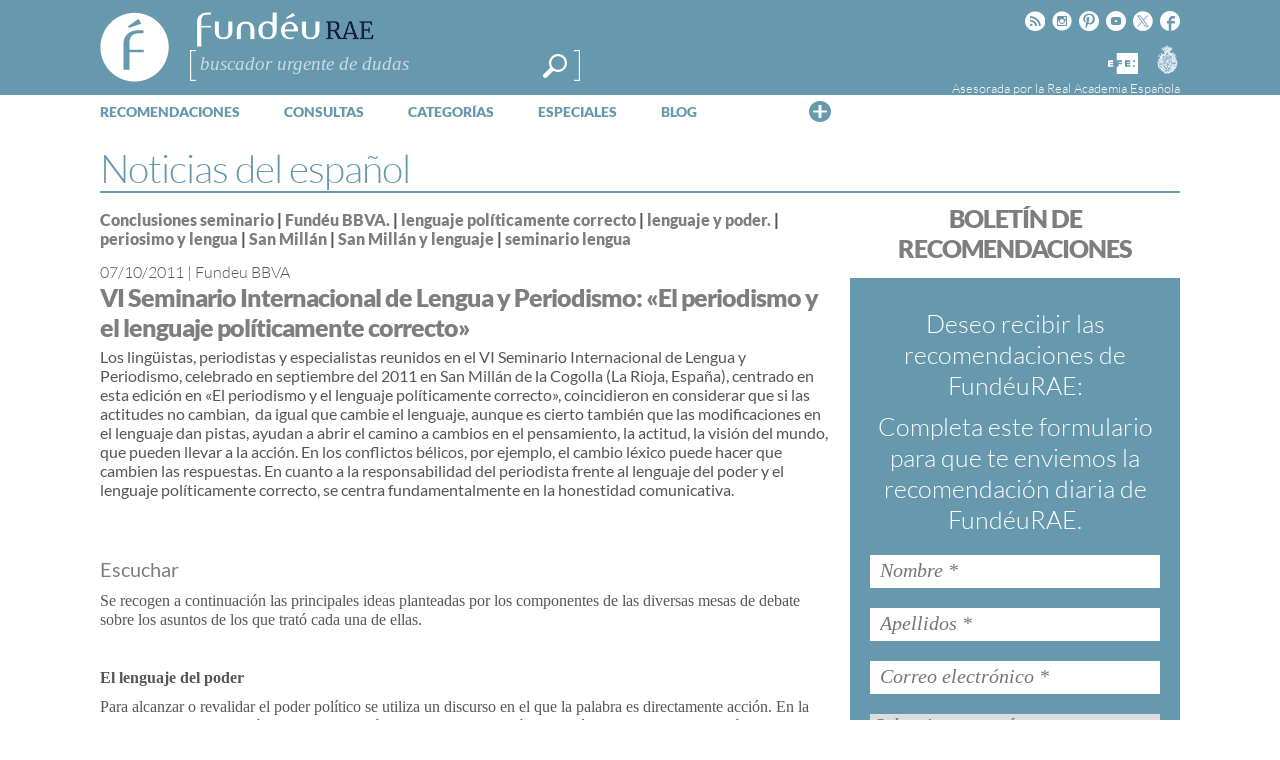

--- FILE ---
content_type: text/html; charset=utf-8
request_url: https://www.google.com/recaptcha/api2/anchor?ar=1&k=6LeqEhUUAAAAANIrwHpG9q7MLzswNZZnLOfA50E6&co=aHR0cHM6Ly93d3cuZnVuZGV1LmVzOjQ0Mw..&hl=es&v=PoyoqOPhxBO7pBk68S4YbpHZ&size=normal&anchor-ms=20000&execute-ms=30000&cb=2yo6fpnz4bfz
body_size: 49579
content:
<!DOCTYPE HTML><html dir="ltr" lang="es"><head><meta http-equiv="Content-Type" content="text/html; charset=UTF-8">
<meta http-equiv="X-UA-Compatible" content="IE=edge">
<title>reCAPTCHA</title>
<style type="text/css">
/* cyrillic-ext */
@font-face {
  font-family: 'Roboto';
  font-style: normal;
  font-weight: 400;
  font-stretch: 100%;
  src: url(//fonts.gstatic.com/s/roboto/v48/KFO7CnqEu92Fr1ME7kSn66aGLdTylUAMa3GUBHMdazTgWw.woff2) format('woff2');
  unicode-range: U+0460-052F, U+1C80-1C8A, U+20B4, U+2DE0-2DFF, U+A640-A69F, U+FE2E-FE2F;
}
/* cyrillic */
@font-face {
  font-family: 'Roboto';
  font-style: normal;
  font-weight: 400;
  font-stretch: 100%;
  src: url(//fonts.gstatic.com/s/roboto/v48/KFO7CnqEu92Fr1ME7kSn66aGLdTylUAMa3iUBHMdazTgWw.woff2) format('woff2');
  unicode-range: U+0301, U+0400-045F, U+0490-0491, U+04B0-04B1, U+2116;
}
/* greek-ext */
@font-face {
  font-family: 'Roboto';
  font-style: normal;
  font-weight: 400;
  font-stretch: 100%;
  src: url(//fonts.gstatic.com/s/roboto/v48/KFO7CnqEu92Fr1ME7kSn66aGLdTylUAMa3CUBHMdazTgWw.woff2) format('woff2');
  unicode-range: U+1F00-1FFF;
}
/* greek */
@font-face {
  font-family: 'Roboto';
  font-style: normal;
  font-weight: 400;
  font-stretch: 100%;
  src: url(//fonts.gstatic.com/s/roboto/v48/KFO7CnqEu92Fr1ME7kSn66aGLdTylUAMa3-UBHMdazTgWw.woff2) format('woff2');
  unicode-range: U+0370-0377, U+037A-037F, U+0384-038A, U+038C, U+038E-03A1, U+03A3-03FF;
}
/* math */
@font-face {
  font-family: 'Roboto';
  font-style: normal;
  font-weight: 400;
  font-stretch: 100%;
  src: url(//fonts.gstatic.com/s/roboto/v48/KFO7CnqEu92Fr1ME7kSn66aGLdTylUAMawCUBHMdazTgWw.woff2) format('woff2');
  unicode-range: U+0302-0303, U+0305, U+0307-0308, U+0310, U+0312, U+0315, U+031A, U+0326-0327, U+032C, U+032F-0330, U+0332-0333, U+0338, U+033A, U+0346, U+034D, U+0391-03A1, U+03A3-03A9, U+03B1-03C9, U+03D1, U+03D5-03D6, U+03F0-03F1, U+03F4-03F5, U+2016-2017, U+2034-2038, U+203C, U+2040, U+2043, U+2047, U+2050, U+2057, U+205F, U+2070-2071, U+2074-208E, U+2090-209C, U+20D0-20DC, U+20E1, U+20E5-20EF, U+2100-2112, U+2114-2115, U+2117-2121, U+2123-214F, U+2190, U+2192, U+2194-21AE, U+21B0-21E5, U+21F1-21F2, U+21F4-2211, U+2213-2214, U+2216-22FF, U+2308-230B, U+2310, U+2319, U+231C-2321, U+2336-237A, U+237C, U+2395, U+239B-23B7, U+23D0, U+23DC-23E1, U+2474-2475, U+25AF, U+25B3, U+25B7, U+25BD, U+25C1, U+25CA, U+25CC, U+25FB, U+266D-266F, U+27C0-27FF, U+2900-2AFF, U+2B0E-2B11, U+2B30-2B4C, U+2BFE, U+3030, U+FF5B, U+FF5D, U+1D400-1D7FF, U+1EE00-1EEFF;
}
/* symbols */
@font-face {
  font-family: 'Roboto';
  font-style: normal;
  font-weight: 400;
  font-stretch: 100%;
  src: url(//fonts.gstatic.com/s/roboto/v48/KFO7CnqEu92Fr1ME7kSn66aGLdTylUAMaxKUBHMdazTgWw.woff2) format('woff2');
  unicode-range: U+0001-000C, U+000E-001F, U+007F-009F, U+20DD-20E0, U+20E2-20E4, U+2150-218F, U+2190, U+2192, U+2194-2199, U+21AF, U+21E6-21F0, U+21F3, U+2218-2219, U+2299, U+22C4-22C6, U+2300-243F, U+2440-244A, U+2460-24FF, U+25A0-27BF, U+2800-28FF, U+2921-2922, U+2981, U+29BF, U+29EB, U+2B00-2BFF, U+4DC0-4DFF, U+FFF9-FFFB, U+10140-1018E, U+10190-1019C, U+101A0, U+101D0-101FD, U+102E0-102FB, U+10E60-10E7E, U+1D2C0-1D2D3, U+1D2E0-1D37F, U+1F000-1F0FF, U+1F100-1F1AD, U+1F1E6-1F1FF, U+1F30D-1F30F, U+1F315, U+1F31C, U+1F31E, U+1F320-1F32C, U+1F336, U+1F378, U+1F37D, U+1F382, U+1F393-1F39F, U+1F3A7-1F3A8, U+1F3AC-1F3AF, U+1F3C2, U+1F3C4-1F3C6, U+1F3CA-1F3CE, U+1F3D4-1F3E0, U+1F3ED, U+1F3F1-1F3F3, U+1F3F5-1F3F7, U+1F408, U+1F415, U+1F41F, U+1F426, U+1F43F, U+1F441-1F442, U+1F444, U+1F446-1F449, U+1F44C-1F44E, U+1F453, U+1F46A, U+1F47D, U+1F4A3, U+1F4B0, U+1F4B3, U+1F4B9, U+1F4BB, U+1F4BF, U+1F4C8-1F4CB, U+1F4D6, U+1F4DA, U+1F4DF, U+1F4E3-1F4E6, U+1F4EA-1F4ED, U+1F4F7, U+1F4F9-1F4FB, U+1F4FD-1F4FE, U+1F503, U+1F507-1F50B, U+1F50D, U+1F512-1F513, U+1F53E-1F54A, U+1F54F-1F5FA, U+1F610, U+1F650-1F67F, U+1F687, U+1F68D, U+1F691, U+1F694, U+1F698, U+1F6AD, U+1F6B2, U+1F6B9-1F6BA, U+1F6BC, U+1F6C6-1F6CF, U+1F6D3-1F6D7, U+1F6E0-1F6EA, U+1F6F0-1F6F3, U+1F6F7-1F6FC, U+1F700-1F7FF, U+1F800-1F80B, U+1F810-1F847, U+1F850-1F859, U+1F860-1F887, U+1F890-1F8AD, U+1F8B0-1F8BB, U+1F8C0-1F8C1, U+1F900-1F90B, U+1F93B, U+1F946, U+1F984, U+1F996, U+1F9E9, U+1FA00-1FA6F, U+1FA70-1FA7C, U+1FA80-1FA89, U+1FA8F-1FAC6, U+1FACE-1FADC, U+1FADF-1FAE9, U+1FAF0-1FAF8, U+1FB00-1FBFF;
}
/* vietnamese */
@font-face {
  font-family: 'Roboto';
  font-style: normal;
  font-weight: 400;
  font-stretch: 100%;
  src: url(//fonts.gstatic.com/s/roboto/v48/KFO7CnqEu92Fr1ME7kSn66aGLdTylUAMa3OUBHMdazTgWw.woff2) format('woff2');
  unicode-range: U+0102-0103, U+0110-0111, U+0128-0129, U+0168-0169, U+01A0-01A1, U+01AF-01B0, U+0300-0301, U+0303-0304, U+0308-0309, U+0323, U+0329, U+1EA0-1EF9, U+20AB;
}
/* latin-ext */
@font-face {
  font-family: 'Roboto';
  font-style: normal;
  font-weight: 400;
  font-stretch: 100%;
  src: url(//fonts.gstatic.com/s/roboto/v48/KFO7CnqEu92Fr1ME7kSn66aGLdTylUAMa3KUBHMdazTgWw.woff2) format('woff2');
  unicode-range: U+0100-02BA, U+02BD-02C5, U+02C7-02CC, U+02CE-02D7, U+02DD-02FF, U+0304, U+0308, U+0329, U+1D00-1DBF, U+1E00-1E9F, U+1EF2-1EFF, U+2020, U+20A0-20AB, U+20AD-20C0, U+2113, U+2C60-2C7F, U+A720-A7FF;
}
/* latin */
@font-face {
  font-family: 'Roboto';
  font-style: normal;
  font-weight: 400;
  font-stretch: 100%;
  src: url(//fonts.gstatic.com/s/roboto/v48/KFO7CnqEu92Fr1ME7kSn66aGLdTylUAMa3yUBHMdazQ.woff2) format('woff2');
  unicode-range: U+0000-00FF, U+0131, U+0152-0153, U+02BB-02BC, U+02C6, U+02DA, U+02DC, U+0304, U+0308, U+0329, U+2000-206F, U+20AC, U+2122, U+2191, U+2193, U+2212, U+2215, U+FEFF, U+FFFD;
}
/* cyrillic-ext */
@font-face {
  font-family: 'Roboto';
  font-style: normal;
  font-weight: 500;
  font-stretch: 100%;
  src: url(//fonts.gstatic.com/s/roboto/v48/KFO7CnqEu92Fr1ME7kSn66aGLdTylUAMa3GUBHMdazTgWw.woff2) format('woff2');
  unicode-range: U+0460-052F, U+1C80-1C8A, U+20B4, U+2DE0-2DFF, U+A640-A69F, U+FE2E-FE2F;
}
/* cyrillic */
@font-face {
  font-family: 'Roboto';
  font-style: normal;
  font-weight: 500;
  font-stretch: 100%;
  src: url(//fonts.gstatic.com/s/roboto/v48/KFO7CnqEu92Fr1ME7kSn66aGLdTylUAMa3iUBHMdazTgWw.woff2) format('woff2');
  unicode-range: U+0301, U+0400-045F, U+0490-0491, U+04B0-04B1, U+2116;
}
/* greek-ext */
@font-face {
  font-family: 'Roboto';
  font-style: normal;
  font-weight: 500;
  font-stretch: 100%;
  src: url(//fonts.gstatic.com/s/roboto/v48/KFO7CnqEu92Fr1ME7kSn66aGLdTylUAMa3CUBHMdazTgWw.woff2) format('woff2');
  unicode-range: U+1F00-1FFF;
}
/* greek */
@font-face {
  font-family: 'Roboto';
  font-style: normal;
  font-weight: 500;
  font-stretch: 100%;
  src: url(//fonts.gstatic.com/s/roboto/v48/KFO7CnqEu92Fr1ME7kSn66aGLdTylUAMa3-UBHMdazTgWw.woff2) format('woff2');
  unicode-range: U+0370-0377, U+037A-037F, U+0384-038A, U+038C, U+038E-03A1, U+03A3-03FF;
}
/* math */
@font-face {
  font-family: 'Roboto';
  font-style: normal;
  font-weight: 500;
  font-stretch: 100%;
  src: url(//fonts.gstatic.com/s/roboto/v48/KFO7CnqEu92Fr1ME7kSn66aGLdTylUAMawCUBHMdazTgWw.woff2) format('woff2');
  unicode-range: U+0302-0303, U+0305, U+0307-0308, U+0310, U+0312, U+0315, U+031A, U+0326-0327, U+032C, U+032F-0330, U+0332-0333, U+0338, U+033A, U+0346, U+034D, U+0391-03A1, U+03A3-03A9, U+03B1-03C9, U+03D1, U+03D5-03D6, U+03F0-03F1, U+03F4-03F5, U+2016-2017, U+2034-2038, U+203C, U+2040, U+2043, U+2047, U+2050, U+2057, U+205F, U+2070-2071, U+2074-208E, U+2090-209C, U+20D0-20DC, U+20E1, U+20E5-20EF, U+2100-2112, U+2114-2115, U+2117-2121, U+2123-214F, U+2190, U+2192, U+2194-21AE, U+21B0-21E5, U+21F1-21F2, U+21F4-2211, U+2213-2214, U+2216-22FF, U+2308-230B, U+2310, U+2319, U+231C-2321, U+2336-237A, U+237C, U+2395, U+239B-23B7, U+23D0, U+23DC-23E1, U+2474-2475, U+25AF, U+25B3, U+25B7, U+25BD, U+25C1, U+25CA, U+25CC, U+25FB, U+266D-266F, U+27C0-27FF, U+2900-2AFF, U+2B0E-2B11, U+2B30-2B4C, U+2BFE, U+3030, U+FF5B, U+FF5D, U+1D400-1D7FF, U+1EE00-1EEFF;
}
/* symbols */
@font-face {
  font-family: 'Roboto';
  font-style: normal;
  font-weight: 500;
  font-stretch: 100%;
  src: url(//fonts.gstatic.com/s/roboto/v48/KFO7CnqEu92Fr1ME7kSn66aGLdTylUAMaxKUBHMdazTgWw.woff2) format('woff2');
  unicode-range: U+0001-000C, U+000E-001F, U+007F-009F, U+20DD-20E0, U+20E2-20E4, U+2150-218F, U+2190, U+2192, U+2194-2199, U+21AF, U+21E6-21F0, U+21F3, U+2218-2219, U+2299, U+22C4-22C6, U+2300-243F, U+2440-244A, U+2460-24FF, U+25A0-27BF, U+2800-28FF, U+2921-2922, U+2981, U+29BF, U+29EB, U+2B00-2BFF, U+4DC0-4DFF, U+FFF9-FFFB, U+10140-1018E, U+10190-1019C, U+101A0, U+101D0-101FD, U+102E0-102FB, U+10E60-10E7E, U+1D2C0-1D2D3, U+1D2E0-1D37F, U+1F000-1F0FF, U+1F100-1F1AD, U+1F1E6-1F1FF, U+1F30D-1F30F, U+1F315, U+1F31C, U+1F31E, U+1F320-1F32C, U+1F336, U+1F378, U+1F37D, U+1F382, U+1F393-1F39F, U+1F3A7-1F3A8, U+1F3AC-1F3AF, U+1F3C2, U+1F3C4-1F3C6, U+1F3CA-1F3CE, U+1F3D4-1F3E0, U+1F3ED, U+1F3F1-1F3F3, U+1F3F5-1F3F7, U+1F408, U+1F415, U+1F41F, U+1F426, U+1F43F, U+1F441-1F442, U+1F444, U+1F446-1F449, U+1F44C-1F44E, U+1F453, U+1F46A, U+1F47D, U+1F4A3, U+1F4B0, U+1F4B3, U+1F4B9, U+1F4BB, U+1F4BF, U+1F4C8-1F4CB, U+1F4D6, U+1F4DA, U+1F4DF, U+1F4E3-1F4E6, U+1F4EA-1F4ED, U+1F4F7, U+1F4F9-1F4FB, U+1F4FD-1F4FE, U+1F503, U+1F507-1F50B, U+1F50D, U+1F512-1F513, U+1F53E-1F54A, U+1F54F-1F5FA, U+1F610, U+1F650-1F67F, U+1F687, U+1F68D, U+1F691, U+1F694, U+1F698, U+1F6AD, U+1F6B2, U+1F6B9-1F6BA, U+1F6BC, U+1F6C6-1F6CF, U+1F6D3-1F6D7, U+1F6E0-1F6EA, U+1F6F0-1F6F3, U+1F6F7-1F6FC, U+1F700-1F7FF, U+1F800-1F80B, U+1F810-1F847, U+1F850-1F859, U+1F860-1F887, U+1F890-1F8AD, U+1F8B0-1F8BB, U+1F8C0-1F8C1, U+1F900-1F90B, U+1F93B, U+1F946, U+1F984, U+1F996, U+1F9E9, U+1FA00-1FA6F, U+1FA70-1FA7C, U+1FA80-1FA89, U+1FA8F-1FAC6, U+1FACE-1FADC, U+1FADF-1FAE9, U+1FAF0-1FAF8, U+1FB00-1FBFF;
}
/* vietnamese */
@font-face {
  font-family: 'Roboto';
  font-style: normal;
  font-weight: 500;
  font-stretch: 100%;
  src: url(//fonts.gstatic.com/s/roboto/v48/KFO7CnqEu92Fr1ME7kSn66aGLdTylUAMa3OUBHMdazTgWw.woff2) format('woff2');
  unicode-range: U+0102-0103, U+0110-0111, U+0128-0129, U+0168-0169, U+01A0-01A1, U+01AF-01B0, U+0300-0301, U+0303-0304, U+0308-0309, U+0323, U+0329, U+1EA0-1EF9, U+20AB;
}
/* latin-ext */
@font-face {
  font-family: 'Roboto';
  font-style: normal;
  font-weight: 500;
  font-stretch: 100%;
  src: url(//fonts.gstatic.com/s/roboto/v48/KFO7CnqEu92Fr1ME7kSn66aGLdTylUAMa3KUBHMdazTgWw.woff2) format('woff2');
  unicode-range: U+0100-02BA, U+02BD-02C5, U+02C7-02CC, U+02CE-02D7, U+02DD-02FF, U+0304, U+0308, U+0329, U+1D00-1DBF, U+1E00-1E9F, U+1EF2-1EFF, U+2020, U+20A0-20AB, U+20AD-20C0, U+2113, U+2C60-2C7F, U+A720-A7FF;
}
/* latin */
@font-face {
  font-family: 'Roboto';
  font-style: normal;
  font-weight: 500;
  font-stretch: 100%;
  src: url(//fonts.gstatic.com/s/roboto/v48/KFO7CnqEu92Fr1ME7kSn66aGLdTylUAMa3yUBHMdazQ.woff2) format('woff2');
  unicode-range: U+0000-00FF, U+0131, U+0152-0153, U+02BB-02BC, U+02C6, U+02DA, U+02DC, U+0304, U+0308, U+0329, U+2000-206F, U+20AC, U+2122, U+2191, U+2193, U+2212, U+2215, U+FEFF, U+FFFD;
}
/* cyrillic-ext */
@font-face {
  font-family: 'Roboto';
  font-style: normal;
  font-weight: 900;
  font-stretch: 100%;
  src: url(//fonts.gstatic.com/s/roboto/v48/KFO7CnqEu92Fr1ME7kSn66aGLdTylUAMa3GUBHMdazTgWw.woff2) format('woff2');
  unicode-range: U+0460-052F, U+1C80-1C8A, U+20B4, U+2DE0-2DFF, U+A640-A69F, U+FE2E-FE2F;
}
/* cyrillic */
@font-face {
  font-family: 'Roboto';
  font-style: normal;
  font-weight: 900;
  font-stretch: 100%;
  src: url(//fonts.gstatic.com/s/roboto/v48/KFO7CnqEu92Fr1ME7kSn66aGLdTylUAMa3iUBHMdazTgWw.woff2) format('woff2');
  unicode-range: U+0301, U+0400-045F, U+0490-0491, U+04B0-04B1, U+2116;
}
/* greek-ext */
@font-face {
  font-family: 'Roboto';
  font-style: normal;
  font-weight: 900;
  font-stretch: 100%;
  src: url(//fonts.gstatic.com/s/roboto/v48/KFO7CnqEu92Fr1ME7kSn66aGLdTylUAMa3CUBHMdazTgWw.woff2) format('woff2');
  unicode-range: U+1F00-1FFF;
}
/* greek */
@font-face {
  font-family: 'Roboto';
  font-style: normal;
  font-weight: 900;
  font-stretch: 100%;
  src: url(//fonts.gstatic.com/s/roboto/v48/KFO7CnqEu92Fr1ME7kSn66aGLdTylUAMa3-UBHMdazTgWw.woff2) format('woff2');
  unicode-range: U+0370-0377, U+037A-037F, U+0384-038A, U+038C, U+038E-03A1, U+03A3-03FF;
}
/* math */
@font-face {
  font-family: 'Roboto';
  font-style: normal;
  font-weight: 900;
  font-stretch: 100%;
  src: url(//fonts.gstatic.com/s/roboto/v48/KFO7CnqEu92Fr1ME7kSn66aGLdTylUAMawCUBHMdazTgWw.woff2) format('woff2');
  unicode-range: U+0302-0303, U+0305, U+0307-0308, U+0310, U+0312, U+0315, U+031A, U+0326-0327, U+032C, U+032F-0330, U+0332-0333, U+0338, U+033A, U+0346, U+034D, U+0391-03A1, U+03A3-03A9, U+03B1-03C9, U+03D1, U+03D5-03D6, U+03F0-03F1, U+03F4-03F5, U+2016-2017, U+2034-2038, U+203C, U+2040, U+2043, U+2047, U+2050, U+2057, U+205F, U+2070-2071, U+2074-208E, U+2090-209C, U+20D0-20DC, U+20E1, U+20E5-20EF, U+2100-2112, U+2114-2115, U+2117-2121, U+2123-214F, U+2190, U+2192, U+2194-21AE, U+21B0-21E5, U+21F1-21F2, U+21F4-2211, U+2213-2214, U+2216-22FF, U+2308-230B, U+2310, U+2319, U+231C-2321, U+2336-237A, U+237C, U+2395, U+239B-23B7, U+23D0, U+23DC-23E1, U+2474-2475, U+25AF, U+25B3, U+25B7, U+25BD, U+25C1, U+25CA, U+25CC, U+25FB, U+266D-266F, U+27C0-27FF, U+2900-2AFF, U+2B0E-2B11, U+2B30-2B4C, U+2BFE, U+3030, U+FF5B, U+FF5D, U+1D400-1D7FF, U+1EE00-1EEFF;
}
/* symbols */
@font-face {
  font-family: 'Roboto';
  font-style: normal;
  font-weight: 900;
  font-stretch: 100%;
  src: url(//fonts.gstatic.com/s/roboto/v48/KFO7CnqEu92Fr1ME7kSn66aGLdTylUAMaxKUBHMdazTgWw.woff2) format('woff2');
  unicode-range: U+0001-000C, U+000E-001F, U+007F-009F, U+20DD-20E0, U+20E2-20E4, U+2150-218F, U+2190, U+2192, U+2194-2199, U+21AF, U+21E6-21F0, U+21F3, U+2218-2219, U+2299, U+22C4-22C6, U+2300-243F, U+2440-244A, U+2460-24FF, U+25A0-27BF, U+2800-28FF, U+2921-2922, U+2981, U+29BF, U+29EB, U+2B00-2BFF, U+4DC0-4DFF, U+FFF9-FFFB, U+10140-1018E, U+10190-1019C, U+101A0, U+101D0-101FD, U+102E0-102FB, U+10E60-10E7E, U+1D2C0-1D2D3, U+1D2E0-1D37F, U+1F000-1F0FF, U+1F100-1F1AD, U+1F1E6-1F1FF, U+1F30D-1F30F, U+1F315, U+1F31C, U+1F31E, U+1F320-1F32C, U+1F336, U+1F378, U+1F37D, U+1F382, U+1F393-1F39F, U+1F3A7-1F3A8, U+1F3AC-1F3AF, U+1F3C2, U+1F3C4-1F3C6, U+1F3CA-1F3CE, U+1F3D4-1F3E0, U+1F3ED, U+1F3F1-1F3F3, U+1F3F5-1F3F7, U+1F408, U+1F415, U+1F41F, U+1F426, U+1F43F, U+1F441-1F442, U+1F444, U+1F446-1F449, U+1F44C-1F44E, U+1F453, U+1F46A, U+1F47D, U+1F4A3, U+1F4B0, U+1F4B3, U+1F4B9, U+1F4BB, U+1F4BF, U+1F4C8-1F4CB, U+1F4D6, U+1F4DA, U+1F4DF, U+1F4E3-1F4E6, U+1F4EA-1F4ED, U+1F4F7, U+1F4F9-1F4FB, U+1F4FD-1F4FE, U+1F503, U+1F507-1F50B, U+1F50D, U+1F512-1F513, U+1F53E-1F54A, U+1F54F-1F5FA, U+1F610, U+1F650-1F67F, U+1F687, U+1F68D, U+1F691, U+1F694, U+1F698, U+1F6AD, U+1F6B2, U+1F6B9-1F6BA, U+1F6BC, U+1F6C6-1F6CF, U+1F6D3-1F6D7, U+1F6E0-1F6EA, U+1F6F0-1F6F3, U+1F6F7-1F6FC, U+1F700-1F7FF, U+1F800-1F80B, U+1F810-1F847, U+1F850-1F859, U+1F860-1F887, U+1F890-1F8AD, U+1F8B0-1F8BB, U+1F8C0-1F8C1, U+1F900-1F90B, U+1F93B, U+1F946, U+1F984, U+1F996, U+1F9E9, U+1FA00-1FA6F, U+1FA70-1FA7C, U+1FA80-1FA89, U+1FA8F-1FAC6, U+1FACE-1FADC, U+1FADF-1FAE9, U+1FAF0-1FAF8, U+1FB00-1FBFF;
}
/* vietnamese */
@font-face {
  font-family: 'Roboto';
  font-style: normal;
  font-weight: 900;
  font-stretch: 100%;
  src: url(//fonts.gstatic.com/s/roboto/v48/KFO7CnqEu92Fr1ME7kSn66aGLdTylUAMa3OUBHMdazTgWw.woff2) format('woff2');
  unicode-range: U+0102-0103, U+0110-0111, U+0128-0129, U+0168-0169, U+01A0-01A1, U+01AF-01B0, U+0300-0301, U+0303-0304, U+0308-0309, U+0323, U+0329, U+1EA0-1EF9, U+20AB;
}
/* latin-ext */
@font-face {
  font-family: 'Roboto';
  font-style: normal;
  font-weight: 900;
  font-stretch: 100%;
  src: url(//fonts.gstatic.com/s/roboto/v48/KFO7CnqEu92Fr1ME7kSn66aGLdTylUAMa3KUBHMdazTgWw.woff2) format('woff2');
  unicode-range: U+0100-02BA, U+02BD-02C5, U+02C7-02CC, U+02CE-02D7, U+02DD-02FF, U+0304, U+0308, U+0329, U+1D00-1DBF, U+1E00-1E9F, U+1EF2-1EFF, U+2020, U+20A0-20AB, U+20AD-20C0, U+2113, U+2C60-2C7F, U+A720-A7FF;
}
/* latin */
@font-face {
  font-family: 'Roboto';
  font-style: normal;
  font-weight: 900;
  font-stretch: 100%;
  src: url(//fonts.gstatic.com/s/roboto/v48/KFO7CnqEu92Fr1ME7kSn66aGLdTylUAMa3yUBHMdazQ.woff2) format('woff2');
  unicode-range: U+0000-00FF, U+0131, U+0152-0153, U+02BB-02BC, U+02C6, U+02DA, U+02DC, U+0304, U+0308, U+0329, U+2000-206F, U+20AC, U+2122, U+2191, U+2193, U+2212, U+2215, U+FEFF, U+FFFD;
}

</style>
<link rel="stylesheet" type="text/css" href="https://www.gstatic.com/recaptcha/releases/PoyoqOPhxBO7pBk68S4YbpHZ/styles__ltr.css">
<script nonce="0OHI6s1GW3hvQcT3BlURVw" type="text/javascript">window['__recaptcha_api'] = 'https://www.google.com/recaptcha/api2/';</script>
<script type="text/javascript" src="https://www.gstatic.com/recaptcha/releases/PoyoqOPhxBO7pBk68S4YbpHZ/recaptcha__es.js" nonce="0OHI6s1GW3hvQcT3BlURVw">
      
    </script></head>
<body><div id="rc-anchor-alert" class="rc-anchor-alert"></div>
<input type="hidden" id="recaptcha-token" value="[base64]">
<script type="text/javascript" nonce="0OHI6s1GW3hvQcT3BlURVw">
      recaptcha.anchor.Main.init("[\x22ainput\x22,[\x22bgdata\x22,\x22\x22,\[base64]/[base64]/MjU1Ong/[base64]/[base64]/[base64]/[base64]/[base64]/[base64]/[base64]/[base64]/[base64]/[base64]/[base64]/[base64]/[base64]/[base64]/[base64]\\u003d\x22,\[base64]\\u003d\\u003d\x22,\x22Y8OYw6vCpBtCw68bK8KWVwlhWcObw50Awr/DkW9TQsKVDixWw5vDvsKowr/[base64]/wonDj8KCBsObw5/CmsOww7vDrmjDnwJ/w5ZgBsKBwpXChsKReMKew6jDr8OmBzFnw7vDksO/WMKzXsKnwoIXacOJBMKKw7dtLsKCeh5RwoLCqsOoUytSI8KdwpDDmjdSTRLCpcOTA8OsY3MWe0TDgcKzJxIdemMbOsKnfnDDvsO4csKyEsOHwp7Cq8OobxzChmZ2w5HDo8O7wqzCrcO7TxHDl3LDscOewrwzNx/CqsOcw5DCmcK5LsKww4EBOi/Cu11iCQ/Dp8OtDwbDgHnCjx56wpFPQBnCmQUxw7rDnlQ2worCsMOxw4DCqjXDpsKVw6lrwrLDjsObw6A7w5ZswrHDvgzCucOmOVE1eMKiCC06PsOOwr/CvMOUw4nCpsKzwpLCnsKBf0DDo8OlwqbDi8OqH2cBw4JYFyRHG8OsEsOaZ8KCwpdMw5tIGQouw6vDjUt3wq0Rw7HCkD0zwo/CvMOFwofCvABrcjhcWCLCj8OsJgIHwqZRCsOTw6ZqcsOTD8K7w7DDoAHDlMOFw7/Ciygmwp7DhyvDjcKhRMKFw6PCkDVIwpR5PMOnw4VQI2rCl1FnQcOGwo/DlsO8w7LCsiJawponBQXDmxXClEXCicOWQioPw6TDssOXw4HDvMK7wrvCq8OxITPCksKXw7/DmiURwpvCoU/[base64]/wpDDkh3DqEkUw6V0w6kSwr/CmWkKFWpGwqhBw47CgcKAcWgKfMOiw6MQR3R5woEuw4EuKA4iwqTCik/Ds2gxacKSSzjCnMOhFHxEKmfDhcO0wr/CsysISsOEw5XCpyVwJ0nDvyjDpFk/wrFDKsKFw7fCr8KPHQElw7zCtwbCrz1gwrENw7DCrkY2QjMHwpbCgMK4IMKoEjfCqkTDjsKowqHDtn5LbsKUdXzDtj7CqcO9woFaWD/ClcKJcxQgKxTDl8O/wqh3w4LDscOJw7TCvcOOwpnCuiPCk20tD0Jbw67Cq8OcMS3Dj8OMwot9wpfDvMO/wpDCgsOLw7bCo8OnwpfCpcKRGMOZUsOswrnCqUJXw4/CsCo2VcO9KysTO8OCw61qwolEw63DtMOhIkdWwpoERMORwp54w7zCg0fCjUzCm09hwo/CoFBPw7t7HXLCmU/DkcOsOcOqbwlxX8KXT8KoGGXDkzvDvMKkeRLDnMOrwoXCmgkVQMOQQMOFw5UHKcO+w4rCrD4fw6bDgMOFFgXDnyrCvMKlwpLDmCvDiUsOTMK3NXvDpmDCmMO/w7chS8KnQxUid8Khw7LCtwrCocKDFcOsw5/DhcK3wrMPZB3ChW7DmQQ7w45VwqrDvsKgw4bCsMKPw4jDqQFGdMKCT3wCVmjDjFYfwr/DmnvCoFbCtcO+wrNnwp8YBMOGTMOydMKUw4FPejzDu8KGw65TYMOQVwTChMK1w7TDusOYTinDpgw2WMKTw5HCsWXCjVnCqBXDtcKLHsOhw5V5IsOSeRYxGMOlw57Dm8KiwrxLe3HDgMOcwq/Csj/DoULDt1oMD8OIfcOuwqbCgMOkwrXDmg/DsMK2a8KqFHXDvMK5wodVQm3DqCjDnsKlVj1ew7h/w4x7w6pMw47ClcO6TsOZw7PDtsO/VQwPwoEPw5cgQMOKLHB9woB+wofCmcORVgpyK8OVwq/Ci8OowqjCjDIlHMOIJcKGXA0ZbHjDgnA9w7DCr8OTwrXCgMKQw6LDpsK6w6spwp/CtxwRwqIsDgZiGsO9w7XDuADDll3DsHJEw4TCicKMP1rChnlVV3fDq1bCk3hdwpxUwpvCnsKAw4fDmw7Ch8K+w73DrMO2woNNL8OkHMO5DR9jN2RadsK1w5FOwo18wpwKw48xw7d/[base64]/[base64]/CsAjCgMKgMsKAKlRrNCNsQ8KzLsO5EcO7MUIPw6/Cg1XDn8O6d8KnwrLDqsOMwppsbsKiwqvCgArCgcKnwpjCnD1ewpRYw5vCgMKxw5zChUvDrTMewrvCm8K4w5QjwqHDkThNwqbCkXAaI8KrL8K0w4Fqwqw1w7LCtsOXQwF2w5IMw5bCs0LCg0zCsFLCgHo+woMhZMKiD0nDujYkekQyT8KpwrbCuBA2w5nCpMOJwo/Clx8DZlMWw5vCsV/ChEZ8Aj5EU8K5w5wbdsOJw53DmhgoLcONwrDCpsKpVsOMIcOnwrdAZcOOJAwqZMOHw5fCp8OSwoNLw5UtQVjDvwzDocKOw6bDgcOUAT8mW0oBO0vDolXCrm3Dj054woLCkCPCmnDCkMK/w78TwokgImFbYsOpw7PDkR0vwo3CunBbwrfCvG0Aw5EJw4NTwqsawoTCiMOqDMOPwrdSRnBBw4fCn2TCscO1E0drwqvDpzYbGMKfeSQaBVBlFcOPw7jDhMKresKawrnCnRvCgSjCsSsLw7PCnz7DnTXDjMO8XWAFwoXDpDLDlw/Cq8K8X28ScMOvwq9ncjDCj8K2w4rCvcOJLsOBwrEcWC8GSATCuCrCusOkMcOMLD7CkG8KQsKlwpg0wrVlwo/Do8OvwofCoMOBCMOGSkrDm8OMwo/[base64]/Cl8KHw780w5HCssKMByXDnxTCqW7CpMO6T8Ohw6B2wrJwwr5rw6Urw7oSw7TDm8KjasOmwr3DqMK5VcKScMKlF8K+A8O3worCq2MTw7wWwpYiwqfDqlDDoF/CsVfDnGXDthHCmRIkQVtLwrzCoBHDksKLMzMACCTDs8KObgjDhxDCgxjCm8K/[base64]/[base64]/Dk8K3DsKWWB9EFRnDp8O0w6RJwrRjVX8bw6fDqmXDl8Kww5HDscOPwqXCgMOAwpAOWsOcdQ/CqkLDicOawoFoHMKgJUrCnCfDncOaw5nDlMKHAwjCicKQSnnCoXMqVcOOwqzDu8KAw5cOMn9UaRPCo8Kvw6YeesO1FxfDjsKHdmTCjcOVw6RAYsKaG8KwV8KHJsK3woBHwo/CpiI4wrhnw5PDnxFYwojDrHxZwobDn2BMKsOqwq9cw53DilLCgV0+w6fCksOlw7/[base64]/XMOLBcOHwqpXw5RyUVTDlsKhwrXChi8YWV7CrMOqfcK2w6ZzwofCn1RbNMOkO8KrQHHCmVIuOU3DgVnDjcOTwpolasKfR8KZw7k5O8KkZcK+w6rCu2rDksODw7I2P8OjD2guesOKw4bCuMO/w7jCtnF7w6ZtwrzCkUY/axd7w5LDgX/DkAtOTxw3aQ5hw4TCjjptC1FNTMKkwrt+w7LCt8O8e8OMwod/[base64]/w4DDiVM7w5kzw57DoyjCshYtw7zCumdhOnVvWXLDgyADNsOrS0fChcK+QMOewrpRDsKbwqbCpcOyw47DgzHCrngiPBYyCWggw4HDmxEYcyrCnl5iwoLCqsOBw6lsKsOBwpnCrnUqRMKcGjTDll3Cq0M5woXDh8O9NTJaw6/DsR/ChsOAM8Kpw5JLwqUxw5ZfecOeHcKkw7TDi8KZECJVw6XDjMKFw5IVd8OCw4vCnwXDgsOywrgWwojDiMKOwqjDq8O5w7XCg8KXw6thwo/CrcODMTs6acKjw6TDk8KowodWCz8sw7hhQn3DoiXDqMKSwovCtcO2bcO4fwnDgygdwog9wrdGwo3CsmfDjcOjY23DvAbCpMOjwqjCoBzDvUnCjsO4wrhYGFDCrHEUwrhdw61Yw7heNsO1IwVYw5XCnsKVw7/CmT7CliDCkEXClyTClQp/f8OqPlhABcKAwr3Dgw8Iw6jCqCrDkMKWNMKVLkDDm8KYw7LCtznDpyckwpbCuwIKa2d1wrlLOMOjRcKywrPCkz3Cm1DCr8OIZcKzFAdwFBwKwrzDksKaw7HCk2JBQVTDuBslKcOxdRgpZBrDiVrDmiEWw7Ufwos1bsKKwrZywpc7wr18KcO6Umw4Qg/CplrCgTQ3eQ04RkLDqsK0w5MQw6/[base64]/[base64]/CgsOswpPDmsKROlpqw6XDl8OCwpzCj3XCozRrwrtvQ8Oib8OSwo/CrMKEwqPCqm3CucOlU8KTJsKOwqbDs2RBM3BKWMKEWsKGB8KIwr/[base64]/VCHDvcODFMKsw4sgWcKIBgnCq8KgcnwcUsO4ZjUxw6Y1Q8KgV3bDtsO0wqjDhRZzWcOMRRU2w70dw6nCusOLVcK1eMOWwqJ0w4/[base64]/[base64]/CkcKdF0hkwrUvwoRjw6bDscOCYUEQw5LCiMK5wrjCl8K0wrLDlMOaUlDCmx8KI8K/wq7DgUIgwptZU0vCpnlqw7zCosKPZRLCvcKaW8OCw4bDmSgVd8OswrzCqRJoHMO4w6QOw4Jmw7/DvSHDjjMFOMOzw4Mqw4oWw6kaYMOAThjCgcOow5FVYcO2b8KmLhjDs8OFKUIGw4Z7w73CgMK8YCTCqMOPZsOLaMKgYsOrC8K0NsOdwqDCoQtfw4lcUsOeDcKSw7h0w7hUY8OdRMO6esOsDMKtw6A/AEbCuEHDgcOwwqbDrcOIcMKmw6HDi8K0w798GsKgLMOnwrMWwrptwpJhwqhjwpbDr8OMw4LDtWdaQMKtC8Kpw41QwqrCn8K+w7UlX3tUw4/DplkuHS/Cql4pC8Ksw445wrbCpxpqwqLDogvDlMOSwpPDqcOSw63CusKTwqRhQ8KdDQrChMOtM8K/WsKowpwPwpPDmGwgw7XDlFtrw5DClHRyZCzDp0rCrMKqwofDpcOqw6hbEjcMw5bCocK6VMKWw5lHwr/CqsOGw5HDiMKGbcOWw6PClkcEwocCABxhw5IvWsOSbjZPw7UqwqPCskAJw7vCicKpJCE9e1/DlyzDisOlw5nCi8KewrdLG2tPwoDDoj3Dn8KLWGNNwoDCn8Opw7IRKAU7w6zDnQXCnsK4w45yBMK6H8KZwoTDrWXDgcOGwoRbwpwPKsOYw705EcK5w5jCgcK7wqrCkmrDkcKBw4BswoVEwo1NXsOaw4xWwqzClTpWOE7DssO8w4IsRRk7w4PDqjDCucO8w5IIw6/CtmnDkh0/[base64]/[base64]/CvHLDi8K2Kh3CrsKnN8KlG8Olw7fDpARzGcKuwrfChsKaK8Odw7xXwoLCvT4aw6ohYcKEwqbCmsOfQsO9YDnCrD4OKjR0bHrDmCDDjcOuP0QQwpHDrFZJwrLDocKkw73CmcOzIkzDuwjDqTDCrGdgA8KEdhBxwr/DjMOdDcOCOVU2VsK5w5sZwp3DncOfKcOzR2bDmk7ChMOLP8KrGMK3w6ZNw6fCjG99XMKTw5w/wr9AwrBew5J+w7wxwpfDg8KnBCrDnW8jFmHCqwzCrEMRBgZbwpFww67DjsOaw683RMKoaxVEL8KVDcO0ecO9woI9wpEKZcO7RGtXwrfCr8OEwqfDkD52cUPCkUF/OMKUNUzCr2fCrnjCnMK0JsOAw5nDnsKIAcK6bBnCgMOIwpwmw548fsKmwo3DoijDqsKvTCdDw5MUwrPClD7DvybCpm0gwrxJPwvCiMOLwoHDgMKsZMOJwr7ChQTDlx1zbQLCgRYpcGF/wp3CvMORDsK7wrIgwqvChT3CiMKPGFrCmcOjwqLCv3oCw7hEwrPCvGHDksOtwr0Awr4OJB/ClDbCpsKAw40cw5jCm8KjwoLCt8OYOwopw4XCmhxveVnCg8OqTsOdBsOyw6QKeMKbfMKzwoQKK1Z8HgRcwo/DomPCs3kBDMKiMmzDjsOWek/CscKINMOvw5J/HUDCmDZXdz/DoGlpwotQw4fDrXQQw6g/PsO1cm81W8Onw4YOwpRwVw4KKMOKw5BxbMKwf8OLXcOQegXClsOBw7Zcw5jDk8OcwqvDi8OTTjzDv8KZM8OYBMKBHmHDvA/DscKmw7/ClsOzw5lMwp/DuMORw4nCvMOvGFoxEsK5wq90w4vCi0Z3JWHDuxUhcsOMw77DssOgw74/cMK0GMOyM8OFw7rChFtXEcO6w6PDinXDpcOJThomwobDhTQ3QMKxdHPDrMKYw7shw5FAwrnDnEJVw6LDg8K0w5/DvDcxwprDsMKEW0QZwofCoMOJU8K2wo1xU2Z+w5MCwrrDlSUIwo7DmSZldGHDrBPCnXjDscKbOsOawqEaTyLChTHDuizCrD/[base64]/Dj8OwXcKPTVbDry7DsMKsccK0QcOAcsOIw40Aw6PDrhJpw5ApC8OKw5TDnsKvUxQ7w53Cp8K7XMKXf25lwoNxXsOkw4prBMKdb8OewrItwrnDtVkefsKtJsKfaV7DoMODBsOOwqTCgFMXb1AZMUp3ExQpw6TDkD9GVcONwo/Dv8OOw4zDsMO4R8O4wqfDhcO/w57Cty5tb8OkdVbClsOzw4pfwr/DisO8E8ObRT3CmVLCukBQwr7Cj8KZwq4WF28fYcOwCF/DqsO6wqbDmidadcOLEyrDgFAYw6rDnsKsfkPDmHNbwpHCqwTCgDJuI0zCuwwuHSQgHcKJw6XDoznDjcKJY2QIwr90wpvCpHsPEMKYMCfDujE4w6LCsFE6WsOtw5HDjyRPLWrCl8KQC2sNIVrCpk5rw7oIwo0TJ0BFw6MgKcO/TMKgHwg9CH9JwpHCocKORXvCuwQYGHfCgWlaHMK6JcKewpM3XwMxw4U+w4LCghzCnsK5wq0lT2TDgMKnVX7CnF8Lw5pzIWRpCRdAwq/DmMOow77ChMKLwrjDqFjClGxZGsO+wr9wSMKUEF7CvGYuwpzCtcKTwpzDm8Ouw7HDqA7CiwfDkMOCwpk6wqnCvcO7TmxVYMKYw4vDr3LDjwjCuR3CssOrPBNHOEQBWG1yw7wMw59kwqfCncOswppaw5/Ch2DCmyTCr20vWMKvMDwMWcK0A8KbwrXDlMKgaEdgw7HDh8KFwrJEwrTDm8O7bzvDnMKnNV3DoD0xwrgrHsKIZ25sw7kiwpoAwrLCrjrDnlItw4fDpcKpwo17SMKcw47Dk8KywoHCpGnCkxF/aznCncO8Xis+wpRhwrFhw4DDgStlJ8OTZlUYe3/ChcKUwrzDkHJJwp0CIkgEImF8w6N+Ix4dw5p5w5gUWRxhwpPDssKRw7fCm8K7w5Q2SsOqw7jDh8K7ICXCqQXCuMOPRsO6asOowrXDqcK6RFxWVl/DiAg4TMK9RMODRT0FdEM4woxewp3Ck8KyXzAdO8K7wozCm8O0DsOFw4HDmcKgG0LDqEh7w5RUIF5xwppQw5fDicKYJcOgehwvTMK5wp4Fa0N0fmPDgcOkwpURw4jDlh3DohcgX1JSwqNMwonDgsO/wrczwqTClzrCj8OlDsODw57Dl8OufD7DvT3DhMOAwrdvTlIew6Y8w70sw6zCmUHDmRcFH8OCXxxYwovCgRHCkMO4dcKeMsOtPcKCw4vDlMKWw6Z9TGpPw7DCs8O1w6XDscO/w7E1bMKNcsO6w7J5woXDrn/CosKEwpvCgULDi0B4KgLCrsK5w7g2w6LCn23Ct8ORRcKpFMKdw6bDr8O7w416wofCjCfCt8Ktw57DkG3CmsOuK8OsCsOkbxbCtsKGcMKZEFd8w71tw4DDmFzDs8OZwrROwr0QBXJ6w7jDt8O2w6bDmMOWwp/[base64]/CscOgd0XDicONwoovwqobw6xZwrbCmcKPPcOWw6nDp0HDsHPCm8KSdMK9eRg0w6zDtcKZwq/CjC1Iw4zCisKTw7AcO8OtK8O1GcO5fzx3RcOnwpTCikkMPMOcX3kYAxTCgWXCqMKwGmt9wr7DlHl6wplpNjfDji1kwo3CvwfCsE4nQUBNw6nCpkB5W8OJwpEKwrPDnRtYw6vClQUtT8ONUsOMPMK0MsKAWUjDsHJYw4vDgWfDsjdBGMONwo4Qw4/CvsONdMKPHlbDj8OCVsOSaMK3w7XDhMKnGwBdTMKqw4vCtXnDiGUUwodsU8Onwr/Dt8OdIzVdKsOLw7jCrVYeT8Oyw73Do27DnsOcw7xHaWVHwrXDsGHCksOIwqc+wpbDtMOhwo/DpHcBWkLCmcOMG8KAwr7Dt8O+wog3w5HCi8KBMW7DlsKyex/DhMKIdTfDsgjCjcODISnCvTzDn8Kow7N9I8OPe8KAIcKEKDbDm8OkYsOOG8OPR8KVwr/[base64]/CuMKUw6PDh8KPOXAWBhBTwrDDhMKRDUnCq056CcOgG8O6w73CtMOTB8OUQMOrwrnDn8Ofwp3Dv8OyJAJ/w6FIwqo/NMOUIcOiRMKVw51kE8KjCn/[base64]/[base64]/KcOCwr9iSDzCpH7DhhPDmMKjEWzCu8KXwp3CsAM4w6HCusOqBHXCt3hJWMKNZxvDhHEWB19vKMOhEkY4XmnDqEfDthXDjsKMw7/Dr8OJZ8OZB0TDr8Kvf0tXBsK5w6B0GSjDjktbXMKgw6PDlcOqYcKHw53Cp1bDnsK3wrs4wonCug/CksOGwpdxwqktw5zCmcK3QMOTw68iwoTCjw3DhEA7w4LDmSTDpzDDhsKPJsOMQMOLMG5Ywqltwr4Iwp/Crz9nUVU+wrpMd8K/DnBZwrrCgV9fLw3CnsKzSMO1woQcw73CpcOoKMO/[base64]/QE/DvMKjFkMHw4h1wr1rDcKtbcOiwpc+woXCq8ODw5MCwqNowrY0HTnDsnPCpcKSHU92w47CqTLCh8KVwoESL8OJw6/[base64]/aH7Do17CiSzDrMOtw5fCgwsdYV3Dq1Q1w5XCkcKwSEx0GGTDhBQHdMKZwonCgUXDtzLDlMOfw63DoA/Cpx7CqcK3wovCosOoD8Omw7hUI2VZRk7CiETCmnJ2w6XDn8OmeCk5FMOdwqvCuHrCsi1MwrHDpWhff8KcGwvDmQDCkMK6DcOGJDvDocOdbsK7FcKiw4TDtgILHiTDkX8xwoZdwonDr8KGbsKzDcK1G8ORw7DDmcOzwr9Uw40Vw5vDim/Dghg2dGNlw5tVw7PCjwpkbmdtTT13w7Y+eyQOF8ORwpXDngXDiwNWEcK5w5gnw6ogwofCucOtwpUvAlDDhsKNCkjCs0kiwoZwwpLDnMO7Q8KuwrVHwqjClBlWP8O/wpvDvSXDrEfDqMKAw7tewpJpKFRJwpPDgsKSw4bCgi1Zw5bDvcKSwoFUfEVDw7TDgwbCuGdLw6HDkx7DpWhdw5bDqV7CiiUjw6rCpD3Ds8OfK8O/[base64]/CtB3DuMK+ecKRw6LDvjwgDgo7w63Dn8OYcknDk8Kww4JufcOHwr0xw5TCsxTCrcOdYCdnPnUjT8K3HycQw7fDkBfCs2/Dn1vCqsKOwpjCm1hyQjQMwqDDln9qwoV8w6RQG8O8ZyPDk8KHB8O9wrtPTMOSw6fChsO1VT/CkcK3w4Nfw6fCgMOVThwxPcK/wpPDvcKYwrUhCVxUDRFPwo3CtMOrwojDvMKTcsOeB8OBwpbDrcOhVE1JwpQ4w7NACAxMwr/[base64]/[base64]/w4kROcOuaGd+fRTCr8Knw6fDlsKQwq1Hw6hcwr4mXE7DgSXDrMKtQmF6wqZlAsOOZMKcw7EKUMKUw5Fwwot9GRoww4QLw6oSdcOwLnrCkRPCjiBFw7nDq8KEwp7CjMKEwpHDkhjDq1XDmMKAaMKAw4TCmsKXFsK/w7TDiht4wq0Ob8KMw5YFwr5swonCicKcCcK3wppMwqwZAgHDrsO2w5zDsiwGw5TDv8KHE8OKwqoTwpzDllDDrcKsw7rCgMK1M1jDqC3Dk8Ofw4Y3wrPDtsKDwq0Tw4YMVG/DhhnCk1jCncOvOsKow6cMMw/DisKWwo9/Gz/[base64]/U0gqWcKVwpDDmQDCln96JWHDocKdwrLDtMOrw7TDt8KWNGcFw6EjGcOyI2vDo8KRw6tiw4LDpMOnL8OpwqnComcDwpHCt8Opw7tNPA91wrfDoMK4SVhgQjfDq8OMwozDvgV/LsOvw6vDpsOgwpbDscKFLR3DlU3DmMOmOMOqw45jd3YEbjrDpVwjwofDlG1OQ8OXwpXDg8OyTiQTwoJ2wpjDpwrDo3Y/[base64]/Cnl7DmCPCm8OQwrnClsKHf8OXRxwJw7RoJUd9EsKge2vCkcOYE8K9wpRCRGPDtmI+a3HCgsORw5IcF8KVZQ0Kw7Q2wpJRwrdSwqHDjG7Cq8KSDysSUcODZMOwccK3ZWhzw7/DhlAkwoxjRlrDjMOhwqcqBmlTwoIOwrvCoMKQPcKiBCcWbV3ChMOGUMOncsKee3MVRn7CtMKeEsOnw57Di3LDjV9mJFbDmmxOeG4jwpLDiH3DpkLCsHHDmMOywp7DkcOqHMO1FcO/wo1PYHFbT8K1w5LCr8OrdsOWBWlQdMO5w7RBw47DjGNlwoDDqsKzwr0vwrZdw6TCsDLDil3DuF/CpsKJSMKNTCVPwozDhVDDmT8RfhnCqSPCrcOawoDDo8KDQmV5w5jDosKrSWfCh8Ozw6t7w7ZLXcKFc8OVO8KEwqB8ZMKjw5hYw5zDqkV2Fi5CUsO5w51MbcOSAXx/BUY4D8KnNMKjw7IHwqYHw5BwfcO6a8KVfcOPCBzDoggaw5Fsw6PDr8KWYwsURcKtwp1rLQDDtC3Cr33DhmNbaA3CoywdfsKUEsKAa37CmcK/wrLCvEbDnsOvw7t/VTVKwpRTw7DCp05Ew6PDnXs9cSHCscKWCDpIw7RwwpUcw6nCqyJzwrTDkMKNKSoUAQJ6w6UEwrHDkQU3YcOaeQwNw4fCk8OmXcOfOlzCicO3CcKUwr/DhsOgFXd0aVYzwofDvk4jwqjCpsKowr/ChcOqQDrDiksvRXwQwpDDnsKPf24gwrbCpMKURUMdYcOOHRVAw4lSwoFhJMOpw4xGwr/ClBXCusOSLMOFEwQTBEEYJ8Oqw6tPRMOrwr4ZwporZV0MwpPDqjEewpTDrXXDvsKeH8Oaw4FofsODLMOacMOEwoXDtlhgwo/CmsORw5QDw5bDi8Ozw6zCmFrCqcOXw5k+OmvDicKLZEN+HMKcw6kQw5ESKiVrwosRwqFoXi/[base64]/CuwDCtAnDkxY8wr4II8OYwqzDpsKvw4rDthvCqCEgB8KLXBhCw5LDvsK/[base64]/LsOkw4VkQGxbwoTDqT08bsKQwp7CocKsAlLCtTJ8GzzCkhjDpcK0wo/CrRvDlMKAw7HDr2TCjyfCsXAsR8OiTkI/W2HDpy9WX14GwpPCl8OMETNMXSXClMOqwqoFJTY0dgbCusOfwqzDtMKLw4TCrwXCuMKewprDiHRWw5vCgsK/w4PDtcKFfkPCm8OHwrp/w7Idw4DDmsO/w4R3w4JaCSpiPMOuAS/[base64]/Cm8OFTsKWVVLDjQTCjsK2eMKvGMKHw7fDs14zw7XDosKuVQskw57CuCrDtXYVwo92wrHDpU1MOR7CgDnCgA4aJ2TDsyXCnVHCkAvDtBdMPyhfJVjCilw2HUdlwqF2MMKaB3UKHHPDt0s+wo5Re8KjbcOcYCt/[base64]/DgRbCi3TClhvCnHTChVAlUWAbwosbwrHDrEx/wqzCmMOuwoTDh8ORwpU6wqoONMOlwp5dEhoJw5p/NsOPwqx9w4k0GmcEw6Y4fAfCnMOPPisQw7LCozfDhsK3w5LChMKLwqvCmMO9F8OdBsKcwpl8dSlBJn/CocKbdcOGWcKyLsKswpTDvRvCii7Dg3gBTn5TQ8KTASzDsATDuH3ChMOQO8Owc8OAwqIYCFbDtsODwpvDrMKEFcOowotMw5fCgF3CnyV0Dl5Gw6zDhMOdw7vCqcKFwowcwoR2McKkRULDpcKqwrk/wrDCgTXCj1wvw6XDpFB9IsKww5LCp25NwrktY8Kmw41Gfx5XZERiQMO+PiISaMKsw4AFT209w55awrbCo8KER8Ocw7XDhBbDs8KaFMKuwo8UccKMw5lDwrIPYMKaW8OZU1LCi2nDi3jCrsKVY8OwwptWZ8Kvw6YfT8ORJsOSWS/[base64]/[base64]/[base64]/DqkBMwrNwwoRzwoLDkBszwqbCo3d7wqXDogrCoWLCtjzDpMK2w6w7wr/DrMKjUDDCsGnDgiNhUWDDosOew6vCp8OAA8Krw48VwqDCmRYZw5fCmVN9YsOVw6XDmcKGR8Kqw4cvw5/DssOPQ8OCwpDCnzHCgsOICXhYDT1yw5zCjhDCj8K3wpt1w7nCjsKtwpPCl8K0w5cFOzkiwrBVwrtLKi8meMKMC3jCnjdXcMO7woA6w7ZJwqfChATClsKeI0TDucKrwpJ/w4MEDsOwwrvCnXx0F8K8wpBFcFfDthV6w6/[base64]/DscO6ScK2w5jDqGrCosK8wqJswq99YcKVw6DDn8Ovw6lKw6jDkcK0wo/DpDnCmBbCtVPCgcK3wpLDsTrCicOrwq/[base64]/DocO7wp09CsOdInUZw6lGJ8KRwqAOB8OYw78Lwp/DmkjCssO2EsOkUcK1AMKifsKBA8OSwqwzWyrDtW7DsiQ3wppnwq44IlgYEcKHMcOjPMOiVsOKScOmwqfDjlHClMKswpkcVMKiHsKLwocpJsOOGcKqwonDkQ0mwpk1ZwLDt8KlTcOGFMOewo5Yw57CqMOnOQtDfMOFAMOFesK+Kw1/EMOFw6vChhnDs8OqwqlVPcKUF34YU8OmwpPClsOoY8Oww70SD8KJw65dcFPDqXDDjcK7wrxvQcOow4coFRx9wpgmScO8G8O1w4I9SMKaExAiwr/[base64]/[base64]/[base64]/w5LDgWvDgXbDtMKfPcKuEifCiMKJEU7CtsKxIMO6w6Ylw7ZndnI5w6UBZADDnsKwwonDq1lbw7FAdMK8YMOJaMK6w4wlEFwuw6XDs8KzXsK2w7/Cl8KCelJRZcOSwqfDrcKWw7nCicKnH17CmsOZw7fCnWzDuirDolEWVmfDosO/wpdDLsKzw7wcEcOXWMOqw4sHVEvCoTrClF3Dq2TDl8KfL1nDgQgJw5rDtxLCl8ONHXxtwo/CocKhw4Qvw7ZQICh1bj9RKsKdw498w6gww57DuzY6w7Ypwqg6wqhOw5DCksKRA8KcAFgZW8Kvwr5ZbcOPw5HDocOfw4NmMMKdwqo2PwEEd8OfN0zCrMKPw7NOwoVhwoHDqMOTWsOdTEvDlMK+wr0EKMK/QTRaRcKYQDFWYnhAd8OGVVPCnU3CnAR7K1HCrHQTwq14wokmw5PCv8K3wrbChMKkbsK/am/[base64]/DnB7DlgbDnAnCgn1ZwrszZnPCrzLCmEcfdsKPw6nDr8KxAgPDvBZTw7vDlMO+woBcM1fCqMKqXMOSD8OiwrR+HRHCscKrVx7DvMO2NFVGbMOfw7DCrC7Cv8KWw7jCiz7CkjoEw4TDmMKQf8KZw7zCocKQwqnCu0PDljELJsOHJmbCkj/DrmwEW8ODLjIjw5BJEBYLJMOVwpLCqMK5fsOpw47DvFpFwpwiwqzDlknDs8OCwoxBwonDojfDtBvDkmVXecOifF/Ckw/[base64]/QcO3w4VZNsKGKsKfGWFCw6zDjsKtwpAqIn/CiEDCqcKIHB9/[base64]/Ci24Kwq/Dn2rDosOQVGHDpllJwrZ9a37CkMKqwq9Aw5rCvygxBwsOw50wVMKPBHzCtsOIw780c8KGRMK6w5Agw6pVwqFbw57ChcKCSQ/CpRnCjcOzc8KdwrxLw6vCkcOAw7bDkhDDhEPDiiFvOMK9wrVmwrkRw5QCfcOAV8OgwprDvMOyGD/[base64]/Duj/DmVwVw5XCnEXDkBo7wrfCmsOAJsOKw5TDi8OFwpwywpcjwozCnl8ww6Fkw6VpZsKnwpjDo8KzOMKcwpDDkwnCnsKjwo7CpcKqemvDs8KZw4cHwoRrw7E7w7gWw7/Dq1HCvMKFw4DCn8Kgw4DDh8Ohw5powrrDkRrDlm8ewq7DqjDCmsOxBANjCgjDulvCgXEOD05Cw4LDh8KKwqPDqMK0PcOCDGYtw5Zgw4d/w7XDqsKdw6BTFMOdblsiasOQw6wpw4MuYAUow6IbVcKJw6MLwqTCoMKRw602wqbDq8OkYsKSN8K1QsO5w4zDicOXw6E6aRJcdkwFTMKjw4DDtcOxw5DCi8Oxw5h+wqlKP1YOLi/[base64]/Cj8O7w6lPw6UnL8O5w5LCgx4Tw6jCpXXDui4MIlNkwr09GcKPX8Kgw4dcwqx1IcKlwq/CtVnCh27CssOZw5vDp8O8TQnDlgTChQlewog6w79tNCYlwo/CocKpJW5qUsOiw6t9GCY9woZzMzfCimVZQMO/wrghwqYHAsOhdsKDcR03w6XCnghPDTg6RsOcwrY2WcKqw7zDpHc2wqfChMORw5JOw4pmwqLCscK4w4bCiMObKzHDiMKIwqkfwo5Wwqh/[base64]/OG9cF8O/w50FBcKhw5rDpcO+I8KyAwBww7XDiFjDrsOLKijCsMOtCndrw4rDjHvDv2HDiWc/wrFGwqwgw5dIwpTCpQbCvALCiyhgw78Yw4g7w4vDjMK/wrXChcK6PETDrcOWbSkew7JxwrZkwoB4w7UNOWsGw6fDtMOjw5vCgsKBwr1rWVhSwqkEXVrCv8O9wo/CkMKDwrs3w6AwB1pgEitbSXd7w6RMwrrCqcKewqTCpjHCkMKQw63DgF1Fw55xw69Ww7vDkgLDr8Klw6LCoMOAw73CpQ8ZCcK5SsK1w5pZZcKXwr/DisOBEsK8T8KBwobDh347w5MMw7vDv8KjB8OzMEXDmsOYwrdlwqzDnMOiw7HDmGRew53DisOkw5ALwojCmlxAw5BpJ8OvwqbDi8OfFyHDocOywq9QWsO/V8OWwrXDoXTDpQg+woHDkFNmw51TEsKgwo8SG8K+RMOuL25Cw6FGSMO1UsKFKcKtcsKEZMKrSQ1rwq9EwoLDh8Okwq/CmcOkJ8O9UMK+YMOBwrvDmS8ZP8OMBMK7O8KpwoYYw5nDp1/CiSt6wrN8bjXDrUNNVnrCtcKew5wlwqoNEMOLRsKrw5HChMOINV7CtcOYWMOWbhA0C8OPaQxaM8Kuw7Mpw7XDuxfCnT/DgBpLEWMXTcKpwqDDrsK2RGTDpsKwGcOkCMOZwoDDog8BQwVywrbDi8OywqFbw47Du27CqiDDrwJBwoTCrjzDgTTCnxoPw6kOeH9GwqjCmS7Cr8OVwoHCozbDosKXFsOoLcOnw704fDwZw7tSw6keaSLCpyvCjU/CjRTCuDfCs8KVJcOGw5Egw47Dql3Cj8Kawr5uwqnDisOMD1hYLMKaOsKEwp5ewowJw6VlFVfDu0LDnsOmQF/[base64]/DisKYwpXDjsKswoDDmsKlwoTChklACg/[base64]/Dp8KAw7oYABRDwp1eNzfDsQrDtB7DnjF6w7sffsKlwqXDmjJkwqFmGW3DsjjCt8KSGUNXw74UQMKjwqIcYsKzw7ZPMXfCt2rDoj5zwqTDrcO4w6kjw4JwKAbDtMOCw5/DqFEpwovCiHzDmMOvOXIGw55wNMO/w6xzV8OfZ8KzU8KAwrbCo8K/wp4PMMK+wqgOISDCuCMgK3PDhydFO8KBHsOcZiw7w5BSwovDq8OvG8O3w5PCjMOnZcO2ScOec8KXwpHDrlfDjBgvRDBmwrvCssK/J8KLworCnsKPFmMbR3NBPMOgb37Dg8K0CHHChzp2BcKXw6jDocObw6FEXsKnF8OCwoAew7RjOAHCjMOTw73Ch8KfYDY+w5Qpw7/[base64]/Dr1XCpcOhbsKhN8OzBA/Dh8KowqZ9RnfCmVo8w5VGw6rDk2kVw5Y4HBdqKR7CqyJKWMKVbsKywrBWRsODw7zDmsOkwpUvISLDuMKJw5jDscK6V8KAJzB4PEc4wqsLw5cKw6JbwqrCuULCqcK/w5ZxwoglMMKJBjXCszUMwr/CjMOkwrHCgC/Cml0FccKrdsKNJMOhSsK6AUnDnCwNJD0jemDDizBbwo/DjcO1QsK+w6wvZ8OIMcO9DcKHSWdvRyMfCDXDiF4dwronw4/Di0hESMKsw5TDoMKVFcKuw5lUC0lWFsOgwo7CnCjDkRjCscOFfmVewqItwrhoSsKybBPCi8ORw63CvQbCuUZJw6jDkUTClRLCnhsSwpTDlMOnwrsow6wKacKkHUjCk8KCJ8OBwpHDhRcnw4XDisKEFjs6YsOqazk7E8OmaTDChMKxwp/DtTh9LU1dw5/CnMO3wpdLwr/DsAnDsiBBwq/ChTN3w6sOSGQ4TXTCtcKowpXCgcKWw74XMnbCrSl+wpJhEsKlbMKgwp7CvhQRb2XCjD3DhCgvwrwDw6TDtzgnaVVdO8Kmw79uw6h+wpU4w7vDkT7Cjk/CqMK/wrzCsjgybMKfwrfDnxUFQsOrw4PDosK5w7XDok3Cl2Z2cMO/LsKHOsKzw5nDvcKeLQJqwrbCosO7eSIPbMKeOgnCumNMwqpFRRVOVsOvQG/Dpm/Ct8O2JcO1WjjCimMKbcK3IcK+wonCkAVtZ8OCw4HCicKOw4TCjT17w7ojbcOaw75EBm/[base64]/DmwdZeinCugbDocOlG8KROEY9w7wnZh3CqUF9wpo8w57CtMKuG1XCm3fDq8K9FsKcdsOgw4w3ecOmesK0XVzCuSFxMcKRwpfDiClLwpfDtcORTsOyfsKzBX1/wohywrNdw6ZYOwc7U3bCkRLDjMOkBiU7w5LCkcOgw7PCghhRw50XwpLDoA3Dsj8NwofDv8O1BsO/[base64]/XDHCnQrDnFAgecKwf8KWS8Kww6HDnSRiw4FWYzTCthsHw6kRDwLDncK2woHDu8OBwpXDkwtYw6zCvsOJJcO/w5Fbw6IiNMK6w5ByNsK1wp7DiVTClsKYw7/CuBAuAMK0w5sTFQzDtsKrIHrClcOdT1NdSwTDsg7CuVp3wqc2KMKgDMOjw6nDh8OxXm3DmcKawr3DmsKjw7FIw5NjPcKLwrDCksKyw7zDuHfDpMOeCyYof3/DscK+w6EmAWdLw7jDhhx9esKDw61UYsKbRlfCkxrCpV/DpGo4FTrDjsOIwqJ0EsKnIivCoMKkTnRewo/DsMKdwpzDm0fDo1FRw6cGVsK4HMOiYyI2wqPCtQfDgsKBK2fDiDNDwrbCoMKFwoAOBMO9d0fCnMKZRmzCk2JkX8O7LcKcwpfDkcKCYcKHKcOUDnREwq/ClMKWwpvDgcKAIBbDp8O4w5NpJMKVw7nDiMO2w5RKNz3CoMKSACQlSk/DssOrw5fCrsKcRVNoWMOtBsOtwrMLwoE5XFjDtMOhwpkkwojCs0nCsGTDlcKhbcK0MQEQXcKDw4Rew6/[base64]/DlMOQUcOTwrhiPmgTw6rDtcO6MS7DgcKlw5nDggvDrcOlGSIkwo1rwppBN8Ozw7FrWhvCkDgkw7caXcO1e23CpGPCqjTCr1tHBMKpaMKwdcKvBsOEbsODw6cVJnlUKyHCucOWQi3DssK0wobDpjXCocO/w6NYZlPDqnLCkQ1mwqkKIcKWT8OawqB9TWZAV8OqwpMmJ8KsVyLDgjvDghshEx86Y8O+woVCYMKVwpVvwqpnw5nCrUlRwqpfWlnDrcOhdcKUIC7Do1VpBk/Dk0PCp8OgXcO1EScWYXXDvcO5wqvDgSXChBZhw7nCmB/[base64]/CksKbVMK1wpfCjsO0w4tcwp5YFMOrDcKMH8ODwpnClcKPw6/Cmk7CvRDCr8KpFcOjw6DCs8K4UcOlwoAIZjrClTPDh3JxwpnChxZwwr7DscOWesOefsKQFCPDvjfCicOnJMKIwol9w77DtMKmwrbDqUgGJMO6U37Coy/DjG7DmzrCuUEJwo9AOcKVw63CmsKQwrRwO3nCqRcbM1TDocOwZMKteS9gw4YKWMK5L8ODwojCtcOWCwjDhsK+worDv3dEwr7CusOlP8OCT8KePzDCrMOoZsOTaikQw6Uew6rClsO1OsOYI8ODwoLCgSbChFIhwqbDkgXCqQZlwpfChTMAw6R0XWITw4hfw6ZSCF7DlQ/CsMKkw6zCtH7Cp8KqL8OYD0J1MMK6PMOfwr7CtXzCnsOhN8KoKB/CvMK7wp7Dt8OtDQ/[base64]/CpHNPTSrDgDLCs8KOwp3Ck3TDj8O/MArDj8KZw7oGBG/[base64]\\u003d\\u003d\x22],null,[\x22conf\x22,null,\x226LeqEhUUAAAAANIrwHpG9q7MLzswNZZnLOfA50E6\x22,0,null,null,null,0,[21,125,63,73,95,87,41,43,42,83,102,105,109,121],[1017145,623],0,null,null,null,null,0,null,0,1,700,1,null,0,\[base64]/76lBhnEnQkZnOKMAhnM8xEZ\x22,0,0,null,null,1,null,0,1,null,null,null,0],\x22https://www.fundeu.es:443\x22,null,[1,1,1],null,null,null,0,3600,[\x22https://www.google.com/intl/es/policies/privacy/\x22,\x22https://www.google.com/intl/es/policies/terms/\x22],\x22NTcQaEjmZhMMj3lD0hks0ISHijUZPhGXUqlFynIIRXg\\u003d\x22,0,0,null,1,1769266862128,0,0,[34],null,[31,19,161],\x22RC-H5CC4BDiEj20nA\x22,null,null,null,null,null,\x220dAFcWeA4lvqAk8FXAaSBzp8j4HwvkwDTaQY4nFnXIXkmVDuabxfueGja-n0fZfvKNGj1-ulTNLFp3vJagEhgQvXC7q1dIOUcm6A\x22,1769349661796]");
    </script></body></html>